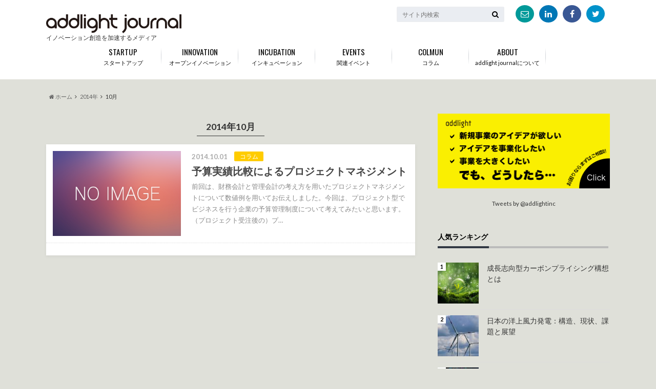

--- FILE ---
content_type: text/html; charset=UTF-8
request_url: https://journal.addlight.co.jp/archives/2014/10/
body_size: 14814
content:
<!doctype html>

<!--[if lt IE 7]><html dir="ltr" lang="ja"
	prefix="og: https://ogp.me/ns# fb: http://ogp.me/ns/fb#"  class="no-js lt-ie9 lt-ie8 lt-ie7"><![endif]-->
<!--[if (IE 7)&!(IEMobile)]><html dir="ltr" lang="ja"
	prefix="og: https://ogp.me/ns# fb: http://ogp.me/ns/fb#"  class="no-js lt-ie9 lt-ie8"><![endif]-->
<!--[if (IE 8)&!(IEMobile)]><html dir="ltr" lang="ja"
	prefix="og: https://ogp.me/ns# fb: http://ogp.me/ns/fb#"  class="no-js lt-ie9"><![endif]-->
<!--[if gt IE 8]><!--> <html dir="ltr" lang="ja"
	prefix="og: https://ogp.me/ns# fb: http://ogp.me/ns/fb#"  class="no-js"><!--<![endif]-->

	<head>
		<meta charset="utf-8">

		<meta http-equiv="X-UA-Compatible" content="IE=edge">

		
		
		<script type="application/ld+json">
{
  "@context": "https://schema.org",
  "@type": "Article",
  "mainEntityOfPage": {
    "@type": "WebPage",
    "@id": "https://journal.addlight.co.jp/"
  },
  "headline": "addlight journal",
  "image": "https://journal.addlight.co.jp/wp/wp-content/uploads/2017/03/logo.png",  
  "author": {
    "@type": "Organization",
    "name": "addlight",
    "url": "https://www.addlight.co.jp/"
  },  
  "publisher": {
    "@type": "Organization",
    "name": "addlight journal",
    "logo": {
      "@type": "ImageObject",
      "url": "https://journal.addlight.co.jp/wp/wp-content/uploads/2017/03/logo.png"
    }
	},
	"sameAs": [
	"https://www.linkedin.com/company/addlight-inc-/",
	"https://twitter.com/addlightinc",
	"https://www.facebook.com/addlightInc"
]
  }
</script>
		
		<!-- Google Tag Manager -->
		<script>(function(w,d,s,l,i){w[l]=w[l]||[];w[l].push({'gtm.start':
		new Date().getTime(),event:'gtm.js'});var f=d.getElementsByTagName(s)[0],
		j=d.createElement(s),dl=l!='dataLayer'?'&l='+l:'';j.async=true;j.src=
		'https://www.googletagmanager.com/gtm.js?id='+i+dl;f.parentNode.insertBefore(j,f);
		})(window,document,'script','dataLayer','GTM-T58HN3JG');</script>
		<!-- End Google Tag Manager -->
		
                <meta property="og:image" content="画像のURL" />
		<meta name="author" content=" addlight journal 編集部" />                
		<meta name="HandheldFriendly" content="True">
		<meta name="MobileOptimized" content="320">
		<meta name="viewport" content="width=device-width, initial-scale=1"/>

		<link rel="apple-touch-icon" href="https://journal.addlight.co.jp/wp/wp-content/uploads/2017/05/cropped-icon.png">
		<link rel="icon" href="https://journal.addlight.co.jp/wp/wp-content/uploads/2017/05/cropped-icon.png">

		<link rel="pingback" href="https://journal.addlight.co.jp/wp/xmlrpc.php">
        
<!--[if IE]>
		<link rel="shortcut icon" href="https://journal.addlight.co.jp/wp/wp-content/themes/albatros/library/images/favicon.ico">
		<![endif]-->

		<!--[if lt IE 9]>
		<script src="//html5shiv.googlecode.com/svn/trunk/html5.js"></script>
		<script src="//css3-mediaqueries-js.googlecode.com/svn/trunk/css3-mediaqueries.js"></script>
		<![endif]-->



		
		<!-- All in One SEO 4.2.1.1 -->
		<title>10月, 2014 - addlight journal</title>
		<meta name="robots" content="max-image-preview:large" />
		<link rel="canonical" href="https://journal.addlight.co.jp/archives/2014/10/" />
		<script type="application/ld+json" class="aioseo-schema">
			{"@context":"https:\/\/schema.org","@graph":[{"@type":"WebSite","@id":"https:\/\/journal.addlight.co.jp\/#website","url":"https:\/\/journal.addlight.co.jp\/","name":"addlight journal","description":"\u30a4\u30ce\u30d9\u30fc\u30b7\u30e7\u30f3\u5275\u9020\u3092\u52a0\u901f\u3059\u308b\u30e1\u30c7\u30a3\u30a2","inLanguage":"ja","publisher":{"@id":"https:\/\/journal.addlight.co.jp\/#organization"}},{"@type":"Organization","@id":"https:\/\/journal.addlight.co.jp\/#organization","name":"addlight journal","url":"https:\/\/journal.addlight.co.jp\/"},{"@type":"BreadcrumbList","@id":"https:\/\/journal.addlight.co.jp\/archives\/2014\/10\/#breadcrumblist","itemListElement":[{"@type":"ListItem","@id":"https:\/\/journal.addlight.co.jp\/#listItem","position":1,"item":{"@type":"WebPage","@id":"https:\/\/journal.addlight.co.jp\/","name":"\u30db\u30fc\u30e0","description":"\u30a4\u30ce\u30d9\u30fc\u30b7\u30e7\u30f3\u5275\u9020\u3092\u52a0\u901f\u3059\u308b\u30e1\u30c7\u30a3\u30a2","url":"https:\/\/journal.addlight.co.jp\/"},"nextItem":"https:\/\/journal.addlight.co.jp\/archives\/2014\/#listItem"},{"@type":"ListItem","@id":"https:\/\/journal.addlight.co.jp\/archives\/2014\/#listItem","position":2,"item":{"@type":"WebPage","@id":"https:\/\/journal.addlight.co.jp\/archives\/2014\/","name":"2014","url":"https:\/\/journal.addlight.co.jp\/archives\/2014\/"},"nextItem":"https:\/\/journal.addlight.co.jp\/archives\/2014\/10\/#listItem","previousItem":"https:\/\/journal.addlight.co.jp\/#listItem"},{"@type":"ListItem","@id":"https:\/\/journal.addlight.co.jp\/archives\/2014\/10\/#listItem","position":3,"item":{"@type":"WebPage","@id":"https:\/\/journal.addlight.co.jp\/archives\/2014\/10\/","name":"10\u6708, 2014","url":"https:\/\/journal.addlight.co.jp\/archives\/2014\/10\/"},"previousItem":"https:\/\/journal.addlight.co.jp\/archives\/2014\/#listItem"}]},{"@type":"CollectionPage","@id":"https:\/\/journal.addlight.co.jp\/archives\/2014\/10\/#collectionpage","url":"https:\/\/journal.addlight.co.jp\/archives\/2014\/10\/","name":"10\u6708, 2014 - addlight journal","inLanguage":"ja","isPartOf":{"@id":"https:\/\/journal.addlight.co.jp\/#website"},"breadcrumb":{"@id":"https:\/\/journal.addlight.co.jp\/archives\/2014\/10\/#breadcrumblist"}}]}
		</script>
		<!-- All in One SEO -->

<link rel='dns-prefetch' href='//ajax.googleapis.com' />
<link rel='dns-prefetch' href='//fonts.googleapis.com' />
<link rel='dns-prefetch' href='//maxcdn.bootstrapcdn.com' />
<link rel='dns-prefetch' href='//s.w.org' />
<link rel="alternate" type="application/rss+xml" title="addlight journal &raquo; フィード" href="https://journal.addlight.co.jp/feed/" />
<link rel="alternate" type="application/rss+xml" title="addlight journal &raquo; コメントフィード" href="https://journal.addlight.co.jp/comments/feed/" />
<script type="text/javascript">
window._wpemojiSettings = {"baseUrl":"https:\/\/s.w.org\/images\/core\/emoji\/14.0.0\/72x72\/","ext":".png","svgUrl":"https:\/\/s.w.org\/images\/core\/emoji\/14.0.0\/svg\/","svgExt":".svg","source":{"concatemoji":"https:\/\/journal.addlight.co.jp\/wp\/wp-includes\/js\/wp-emoji-release.min.js"}};
/*! This file is auto-generated */
!function(e,a,t){var n,r,o,i=a.createElement("canvas"),p=i.getContext&&i.getContext("2d");function s(e,t){var a=String.fromCharCode,e=(p.clearRect(0,0,i.width,i.height),p.fillText(a.apply(this,e),0,0),i.toDataURL());return p.clearRect(0,0,i.width,i.height),p.fillText(a.apply(this,t),0,0),e===i.toDataURL()}function c(e){var t=a.createElement("script");t.src=e,t.defer=t.type="text/javascript",a.getElementsByTagName("head")[0].appendChild(t)}for(o=Array("flag","emoji"),t.supports={everything:!0,everythingExceptFlag:!0},r=0;r<o.length;r++)t.supports[o[r]]=function(e){if(!p||!p.fillText)return!1;switch(p.textBaseline="top",p.font="600 32px Arial",e){case"flag":return s([127987,65039,8205,9895,65039],[127987,65039,8203,9895,65039])?!1:!s([55356,56826,55356,56819],[55356,56826,8203,55356,56819])&&!s([55356,57332,56128,56423,56128,56418,56128,56421,56128,56430,56128,56423,56128,56447],[55356,57332,8203,56128,56423,8203,56128,56418,8203,56128,56421,8203,56128,56430,8203,56128,56423,8203,56128,56447]);case"emoji":return!s([129777,127995,8205,129778,127999],[129777,127995,8203,129778,127999])}return!1}(o[r]),t.supports.everything=t.supports.everything&&t.supports[o[r]],"flag"!==o[r]&&(t.supports.everythingExceptFlag=t.supports.everythingExceptFlag&&t.supports[o[r]]);t.supports.everythingExceptFlag=t.supports.everythingExceptFlag&&!t.supports.flag,t.DOMReady=!1,t.readyCallback=function(){t.DOMReady=!0},t.supports.everything||(n=function(){t.readyCallback()},a.addEventListener?(a.addEventListener("DOMContentLoaded",n,!1),e.addEventListener("load",n,!1)):(e.attachEvent("onload",n),a.attachEvent("onreadystatechange",function(){"complete"===a.readyState&&t.readyCallback()})),(e=t.source||{}).concatemoji?c(e.concatemoji):e.wpemoji&&e.twemoji&&(c(e.twemoji),c(e.wpemoji)))}(window,document,window._wpemojiSettings);
</script>
<style type="text/css">
img.wp-smiley,
img.emoji {
	display: inline !important;
	border: none !important;
	box-shadow: none !important;
	height: 1em !important;
	width: 1em !important;
	margin: 0 0.07em !important;
	vertical-align: -0.1em !important;
	background: none !important;
	padding: 0 !important;
}
</style>
	<link rel='stylesheet' id='wp-block-library-css'  href='https://journal.addlight.co.jp/wp/wp-includes/css/dist/block-library/style.min.css' type='text/css' media='all' />
<style id='global-styles-inline-css' type='text/css'>
body{--wp--preset--color--black: #000000;--wp--preset--color--cyan-bluish-gray: #abb8c3;--wp--preset--color--white: #ffffff;--wp--preset--color--pale-pink: #f78da7;--wp--preset--color--vivid-red: #cf2e2e;--wp--preset--color--luminous-vivid-orange: #ff6900;--wp--preset--color--luminous-vivid-amber: #fcb900;--wp--preset--color--light-green-cyan: #7bdcb5;--wp--preset--color--vivid-green-cyan: #00d084;--wp--preset--color--pale-cyan-blue: #8ed1fc;--wp--preset--color--vivid-cyan-blue: #0693e3;--wp--preset--color--vivid-purple: #9b51e0;--wp--preset--gradient--vivid-cyan-blue-to-vivid-purple: linear-gradient(135deg,rgba(6,147,227,1) 0%,rgb(155,81,224) 100%);--wp--preset--gradient--light-green-cyan-to-vivid-green-cyan: linear-gradient(135deg,rgb(122,220,180) 0%,rgb(0,208,130) 100%);--wp--preset--gradient--luminous-vivid-amber-to-luminous-vivid-orange: linear-gradient(135deg,rgba(252,185,0,1) 0%,rgba(255,105,0,1) 100%);--wp--preset--gradient--luminous-vivid-orange-to-vivid-red: linear-gradient(135deg,rgba(255,105,0,1) 0%,rgb(207,46,46) 100%);--wp--preset--gradient--very-light-gray-to-cyan-bluish-gray: linear-gradient(135deg,rgb(238,238,238) 0%,rgb(169,184,195) 100%);--wp--preset--gradient--cool-to-warm-spectrum: linear-gradient(135deg,rgb(74,234,220) 0%,rgb(151,120,209) 20%,rgb(207,42,186) 40%,rgb(238,44,130) 60%,rgb(251,105,98) 80%,rgb(254,248,76) 100%);--wp--preset--gradient--blush-light-purple: linear-gradient(135deg,rgb(255,206,236) 0%,rgb(152,150,240) 100%);--wp--preset--gradient--blush-bordeaux: linear-gradient(135deg,rgb(254,205,165) 0%,rgb(254,45,45) 50%,rgb(107,0,62) 100%);--wp--preset--gradient--luminous-dusk: linear-gradient(135deg,rgb(255,203,112) 0%,rgb(199,81,192) 50%,rgb(65,88,208) 100%);--wp--preset--gradient--pale-ocean: linear-gradient(135deg,rgb(255,245,203) 0%,rgb(182,227,212) 50%,rgb(51,167,181) 100%);--wp--preset--gradient--electric-grass: linear-gradient(135deg,rgb(202,248,128) 0%,rgb(113,206,126) 100%);--wp--preset--gradient--midnight: linear-gradient(135deg,rgb(2,3,129) 0%,rgb(40,116,252) 100%);--wp--preset--duotone--dark-grayscale: url('#wp-duotone-dark-grayscale');--wp--preset--duotone--grayscale: url('#wp-duotone-grayscale');--wp--preset--duotone--purple-yellow: url('#wp-duotone-purple-yellow');--wp--preset--duotone--blue-red: url('#wp-duotone-blue-red');--wp--preset--duotone--midnight: url('#wp-duotone-midnight');--wp--preset--duotone--magenta-yellow: url('#wp-duotone-magenta-yellow');--wp--preset--duotone--purple-green: url('#wp-duotone-purple-green');--wp--preset--duotone--blue-orange: url('#wp-duotone-blue-orange');--wp--preset--font-size--small: 13px;--wp--preset--font-size--medium: 20px;--wp--preset--font-size--large: 36px;--wp--preset--font-size--x-large: 42px;}.has-black-color{color: var(--wp--preset--color--black) !important;}.has-cyan-bluish-gray-color{color: var(--wp--preset--color--cyan-bluish-gray) !important;}.has-white-color{color: var(--wp--preset--color--white) !important;}.has-pale-pink-color{color: var(--wp--preset--color--pale-pink) !important;}.has-vivid-red-color{color: var(--wp--preset--color--vivid-red) !important;}.has-luminous-vivid-orange-color{color: var(--wp--preset--color--luminous-vivid-orange) !important;}.has-luminous-vivid-amber-color{color: var(--wp--preset--color--luminous-vivid-amber) !important;}.has-light-green-cyan-color{color: var(--wp--preset--color--light-green-cyan) !important;}.has-vivid-green-cyan-color{color: var(--wp--preset--color--vivid-green-cyan) !important;}.has-pale-cyan-blue-color{color: var(--wp--preset--color--pale-cyan-blue) !important;}.has-vivid-cyan-blue-color{color: var(--wp--preset--color--vivid-cyan-blue) !important;}.has-vivid-purple-color{color: var(--wp--preset--color--vivid-purple) !important;}.has-black-background-color{background-color: var(--wp--preset--color--black) !important;}.has-cyan-bluish-gray-background-color{background-color: var(--wp--preset--color--cyan-bluish-gray) !important;}.has-white-background-color{background-color: var(--wp--preset--color--white) !important;}.has-pale-pink-background-color{background-color: var(--wp--preset--color--pale-pink) !important;}.has-vivid-red-background-color{background-color: var(--wp--preset--color--vivid-red) !important;}.has-luminous-vivid-orange-background-color{background-color: var(--wp--preset--color--luminous-vivid-orange) !important;}.has-luminous-vivid-amber-background-color{background-color: var(--wp--preset--color--luminous-vivid-amber) !important;}.has-light-green-cyan-background-color{background-color: var(--wp--preset--color--light-green-cyan) !important;}.has-vivid-green-cyan-background-color{background-color: var(--wp--preset--color--vivid-green-cyan) !important;}.has-pale-cyan-blue-background-color{background-color: var(--wp--preset--color--pale-cyan-blue) !important;}.has-vivid-cyan-blue-background-color{background-color: var(--wp--preset--color--vivid-cyan-blue) !important;}.has-vivid-purple-background-color{background-color: var(--wp--preset--color--vivid-purple) !important;}.has-black-border-color{border-color: var(--wp--preset--color--black) !important;}.has-cyan-bluish-gray-border-color{border-color: var(--wp--preset--color--cyan-bluish-gray) !important;}.has-white-border-color{border-color: var(--wp--preset--color--white) !important;}.has-pale-pink-border-color{border-color: var(--wp--preset--color--pale-pink) !important;}.has-vivid-red-border-color{border-color: var(--wp--preset--color--vivid-red) !important;}.has-luminous-vivid-orange-border-color{border-color: var(--wp--preset--color--luminous-vivid-orange) !important;}.has-luminous-vivid-amber-border-color{border-color: var(--wp--preset--color--luminous-vivid-amber) !important;}.has-light-green-cyan-border-color{border-color: var(--wp--preset--color--light-green-cyan) !important;}.has-vivid-green-cyan-border-color{border-color: var(--wp--preset--color--vivid-green-cyan) !important;}.has-pale-cyan-blue-border-color{border-color: var(--wp--preset--color--pale-cyan-blue) !important;}.has-vivid-cyan-blue-border-color{border-color: var(--wp--preset--color--vivid-cyan-blue) !important;}.has-vivid-purple-border-color{border-color: var(--wp--preset--color--vivid-purple) !important;}.has-vivid-cyan-blue-to-vivid-purple-gradient-background{background: var(--wp--preset--gradient--vivid-cyan-blue-to-vivid-purple) !important;}.has-light-green-cyan-to-vivid-green-cyan-gradient-background{background: var(--wp--preset--gradient--light-green-cyan-to-vivid-green-cyan) !important;}.has-luminous-vivid-amber-to-luminous-vivid-orange-gradient-background{background: var(--wp--preset--gradient--luminous-vivid-amber-to-luminous-vivid-orange) !important;}.has-luminous-vivid-orange-to-vivid-red-gradient-background{background: var(--wp--preset--gradient--luminous-vivid-orange-to-vivid-red) !important;}.has-very-light-gray-to-cyan-bluish-gray-gradient-background{background: var(--wp--preset--gradient--very-light-gray-to-cyan-bluish-gray) !important;}.has-cool-to-warm-spectrum-gradient-background{background: var(--wp--preset--gradient--cool-to-warm-spectrum) !important;}.has-blush-light-purple-gradient-background{background: var(--wp--preset--gradient--blush-light-purple) !important;}.has-blush-bordeaux-gradient-background{background: var(--wp--preset--gradient--blush-bordeaux) !important;}.has-luminous-dusk-gradient-background{background: var(--wp--preset--gradient--luminous-dusk) !important;}.has-pale-ocean-gradient-background{background: var(--wp--preset--gradient--pale-ocean) !important;}.has-electric-grass-gradient-background{background: var(--wp--preset--gradient--electric-grass) !important;}.has-midnight-gradient-background{background: var(--wp--preset--gradient--midnight) !important;}.has-small-font-size{font-size: var(--wp--preset--font-size--small) !important;}.has-medium-font-size{font-size: var(--wp--preset--font-size--medium) !important;}.has-large-font-size{font-size: var(--wp--preset--font-size--large) !important;}.has-x-large-font-size{font-size: var(--wp--preset--font-size--x-large) !important;}
</style>
<link rel='stylesheet' id='wordpress-popular-posts-css-css'  href='https://journal.addlight.co.jp/wp/wp-content/plugins/wordpress-popular-posts/assets/css/wpp.css' type='text/css' media='all' />
<link rel='stylesheet' id='style-css'  href='https://journal.addlight.co.jp/wp/wp-content/themes/albatros/style.css' type='text/css' media='all' />
<link rel='stylesheet' id='shortcode-css'  href='https://journal.addlight.co.jp/wp/wp-content/themes/albatros/library/css/shortcode.css' type='text/css' media='all' />
<link rel='stylesheet' id='gf_Oswald-css'  href='//fonts.googleapis.com/css?family=Oswald%3A400%2C300%2C700' type='text/css' media='all' />
<link rel='stylesheet' id='gf_Lato-css'  href='//fonts.googleapis.com/css?family=Lato%3A400%2C700%2C400italic%2C700italic' type='text/css' media='all' />
<link rel='stylesheet' id='fontawesome-css'  href='//maxcdn.bootstrapcdn.com/font-awesome/4.6.0/css/font-awesome.min.css' type='text/css' media='all' />
<script type='application/json' id='wpp-json'>
{"sampling_active":0,"sampling_rate":100,"ajax_url":"https:\/\/journal.addlight.co.jp\/wp-json\/wordpress-popular-posts\/v1\/popular-posts","api_url":"https:\/\/journal.addlight.co.jp\/wp-json\/wordpress-popular-posts","ID":0,"token":"3dbebe2d93","lang":0,"debug":0}
</script>
<script type='text/javascript' src='https://journal.addlight.co.jp/wp/wp-content/plugins/wordpress-popular-posts/assets/js/wpp.min.js' id='wpp-js-js'></script>
<script type='text/javascript' src='//ajax.googleapis.com/ajax/libs/jquery/1.8.3/jquery.min.js' id='jquery-js'></script>
<link rel="https://api.w.org/" href="https://journal.addlight.co.jp/wp-json/" />            <style id="wpp-loading-animation-styles">@-webkit-keyframes bgslide{from{background-position-x:0}to{background-position-x:-200%}}@keyframes bgslide{from{background-position-x:0}to{background-position-x:-200%}}.wpp-widget-placeholder,.wpp-widget-block-placeholder{margin:0 auto;width:60px;height:3px;background:#dd3737;background:linear-gradient(90deg,#dd3737 0%,#571313 10%,#dd3737 100%);background-size:200% auto;border-radius:3px;-webkit-animation:bgslide 1s infinite linear;animation:bgslide 1s infinite linear}</style>
            <style type="text/css">
body{color: #333333;}
a{color: #d1b800;}
a:hover{color: #d8871e;}
#main .article footer .post-categories li a,#main .article footer .tags a{  background: #d1b800;  border:1px solid #d1b800;}
#main .article footer .tags a{color:#d1b800; background: none;}
#main .article footer .post-categories li a:hover,#main .article footer .tags a:hover{ background:#d8871e;  border-color:#d8871e;}
input[type="text"],input[type="password"],input[type="datetime"],input[type="datetime-local"],input[type="date"],input[type="month"],input[type="time"],input[type="week"],input[type="number"],input[type="email"],input[type="url"],input[type="search"],input[type="tel"],input[type="color"],select,textarea,.field { background-color: #eaedf2;}
/*ヘッダー*/
.header{background: #ffffff;}
.header .subnav .site_description,.header .mobile_site_description{color:  #000000;}
.nav li a,.subnav .linklist li a,.subnav .linklist li a:before {color: #0a0a0a;}
.nav li a:hover,.subnav .linklist li a:hover{color:#f7ce00;}
.subnav .contactbutton a{background: #235D72;}
.subnav .contactbutton a:hover{background:#3F7E94;}
@media only screen and (min-width: 768px) {
	.nav ul {background: #323944;}
	.nav li ul.sub-menu li a{color: #B0B4BA;}
}
/*メインエリア*/
.byline .cat-name{background: #ffffff; color:  #000000;}
.widgettitle {background: #ffffff; color:  #000000;}
.widget li a:after{color: #ffffff!important;}

/* 投稿ページ吹き出し見出し */
.single .entry-content h2{background: #5C6B80;}
.single .entry-content h2:after{border-top-color:#5C6B80;}
/* リスト要素 */
.entry-content ul li:before{ background: #5C6B80;}
.entry-content ol li:before{ background: #5C6B80;}
/* カテゴリーラベル */
.single .authorbox .author-newpost li .cat-name,.related-box li .cat-name{ background: #ffffff;color:  #000000;}
/* CTA */
.cta-inner{ background: #323944;}
/* ローカルナビ */
.local-nav .title a{ background: #d1b800;}
.local-nav .current_page_item a{color:#d1b800;}
/* ランキングバッジ */
ul.wpp-list li a:before{background: #ffffff;color:  #000000;}
/* アーカイブのボタン */
.readmore a{border:1px solid #d1b800;color:#d1b800;}
.readmore a:hover{background:#d1b800;color:#fff;}
/* ボタンの色 */
.btn-wrap a{background: #d1b800;border: 1px solid #d1b800;}
.btn-wrap a:hover{background: #d8871e;}
.btn-wrap.simple a{border:1px solid #d1b800;color:#d1b800;}
.btn-wrap.simple a:hover{background:#d1b800;}
/* コメント */
.blue-btn, .comment-reply-link, #submit { background-color: #d1b800; }
.blue-btn:hover, .comment-reply-link:hover, #submit:hover, .blue-btn:focus, .comment-reply-link:focus, #submit:focus {background-color: #d8871e; }
/* サイドバー */
.widget a{text-decoration:none; color:#333333;}
.widget a:hover{color:#999;}
/*フッター*/
#footer-top{background-color: #323944; color: #86909E;}
.footer a,#footer-top a{color: #B0B4BA;}
#footer-top .widgettitle{color: #86909E;}
.footer {background-color: #323944;color: #86909E;}
.footer-links li:before{ color: #ffffff;}
/* ページネーション */
.pagination a, .pagination span,.page-links a , .page-links ul > li > span{color: #d1b800;}
.pagination a:hover, .pagination a:focus,.page-links a:hover, .page-links a:focus{background-color: #d1b800;}
.pagination .current:hover, .pagination .current:focus{color: #d8871e;}
</style>
<style type="text/css" id="custom-background-css">
body.custom-background { background-color: #dfe0d9; }
</style>
	<link rel="icon" href="https://journal.addlight.co.jp/wp/wp-content/uploads/2017/05/cropped-icon-32x32.png" sizes="32x32" />
<link rel="icon" href="https://journal.addlight.co.jp/wp/wp-content/uploads/2017/05/cropped-icon-192x192.png" sizes="192x192" />
<link rel="apple-touch-icon" href="https://journal.addlight.co.jp/wp/wp-content/uploads/2017/05/cropped-icon-180x180.png" />
<meta name="msapplication-TileImage" content="https://journal.addlight.co.jp/wp/wp-content/uploads/2017/05/cropped-icon-270x270.png" />

<!-- START - Open Graph and Twitter Card Tags 3.1.2 -->
 <!-- Facebook Open Graph -->
  <meta property="og:locale" content="ja_JP"/>
  <meta property="og:site_name" content="addlight journal"/>
  <meta property="og:title" content="10月 2014 Archives"/>
  <meta property="og:url" content="https://journal.addlight.co.jp/archives/2014/10/"/>
  <meta property="og:type" content="article"/>
  <meta property="og:description" content="イノベーション創造を加速するメディア"/>
  <meta property="article:publisher" content="https://www.facebook.com/addlightInc/"/>
 <!-- Google+ / Schema.org -->
  <meta itemprop="name" content="10月 2014 Archives"/>
  <meta itemprop="headline" content="10月 2014 Archives"/>
  <meta itemprop="description" content="イノベーション創造を加速するメディア"/>
  <!--<meta itemprop="publisher" content="addlight journal"/>--> <!-- To solve: The attribute publisher.itemtype has an invalid value -->
 <!-- Twitter Cards -->
  <meta name="twitter:title" content="10月 2014 Archives"/>
  <meta name="twitter:url" content="https://journal.addlight.co.jp/archives/2014/10/"/>
  <meta name="twitter:description" content="イノベーション創造を加速するメディア"/>
  <meta name="twitter:card" content="summary_large_image"/>
  <meta name="twitter:site" content="@addlightinc"/>
 <!-- SEO -->
 <!-- Misc. tags -->
 <!-- is_archive | is_month -->
<!-- END - Open Graph and Twitter Card Tags 3.1.2 -->
	

<link rel="stylesheet" href="https://journal.addlight.co.jp/wp/wp-content/themes/albatros/style_add.css" type="text/css" />

	</head>

	<body class="archive date custom-background" itemscope itemtype="//schema.org/WebPage">
    <!-- Google Tag Manager (noscript) -->
<noscript><iframe src="https://www.googletagmanager.com/ns.html?id=GTM-T5ZK9KW"
height="0" width="0" style="display:none;visibility:hidden"></iframe></noscript>
<!-- End Google Tag Manager (noscript) -->
		<div id="container">

					
			<header class="header" role="banner" itemscope itemtype="//schema.org/WPHeader">

				<div id="inner-header" class="wrap cf">


					<!-- -->

<div id="logo">
																		<p class="h1 img" itemscope itemtype="//schema.org/Organization"><a href="https://journal.addlight.co.jp"><img src="https://journal.addlight.co.jp/wp/wp-content/uploads/2017/03/logo.png" alt="addlight journal"></a></p>
											</div>					
					<div class="description"><p class="site_description">イノベーション創造を加速するメディア</p>
                 
                   
                    </div>
                    
					<div class="subnav cf">
					


<div class="iconsns">

<ul class="">
<!--ツイートボタン-->
<li class="twitter"> 
<a target="blank" href="https://twitter.com/addlightinc"><i class="fa fa-twitter"></i><span class="count"></span></a>
</li>

<li class="facebook">
<a href="https://www.facebook.com/addlightInc" target="_blank"><i class="fa fa-facebook"></i>
<span class="count"></span></a>
</li>

<li class="linkedin">
<a href="https://www.linkedin.com/company/addlight-inc-?trk=top_nav_home"  target="_blank"><i class="fa fa-linkedin"></i>
<span class="count"></span></a>
</li>

<li class="mailmagazine">

<a href="https://s.blayn.jp/bm/p/f/tf.php?id=addlight"  target="_blank"><i class="fa fa-envelope-o" aria-hidden="true"></i>
</a>
</li>

</ul></div>



										
									
					<form role="search" method="get" id="searchform" class="searchform" action="https://journal.addlight.co.jp/">
    <div>
        <label for="s" class="screen-reader-text"></label>
        <input type="search" id="s" name="s" value="" placeholder="サイト内検索" /><button type="submit" id="searchsubmit" ><i class="fa fa-search"></i></button>
    </div>
</form>	
 
					</div>
                                        


					<nav id="g_nav" role="navigation" itemscope itemtype="//schema.org/SiteNavigationElement">
						<ul id="menu-global-menu" class="nav top-nav cf"><li id="menu-item-13" class="menu-item menu-item-type-taxonomy menu-item-object-category menu-item-13"><a href="https://journal.addlight.co.jp/archives/category/startup/">スタートアップ<span class="gf">STARTUP</span></a></li>
<li id="menu-item-14" class="menu-item menu-item-type-taxonomy menu-item-object-category menu-item-14"><a href="https://journal.addlight.co.jp/archives/category/innovation/">オープンイノベーション<span class="gf">INNOVATION</span></a></li>
<li id="menu-item-1462" class="menu-item menu-item-type-taxonomy menu-item-object-category menu-item-1462"><a href="https://journal.addlight.co.jp/archives/category/incubation/">インキュベーション<span class="gf">INCUBATION</span></a></li>
<li id="menu-item-15" class="menu-item menu-item-type-taxonomy menu-item-object-category menu-item-15"><a href="https://journal.addlight.co.jp/archives/category/events/">関連イベント<span class="gf">EVENTS</span></a></li>
<li id="menu-item-1959" class="menu-item menu-item-type-taxonomy menu-item-object-category menu-item-1959"><a href="https://journal.addlight.co.jp/archives/category/column/">コラム<span class="gf">COLMUN</span></a></li>
<li id="menu-item-17" class="menu-item menu-item-type-post_type menu-item-object-page menu-item-17"><a href="https://journal.addlight.co.jp/about/">addlight journalについて<span class="gf">ABOUT</span></a></li>
</ul>
					</nav>

				</div>

			</header>


<div id="breadcrumb" class="breadcrumb inner wrap cf"><ul><li itemscope itemtype="//data-vocabulary.org/Breadcrumb"><a href="https://journal.addlight.co.jp/" itemprop="url"><i class="fa fa-home"></i><span itemprop="title"> ホーム</span></a></li><li><a href="https://journal.addlight.co.jp/archives/2014/">2014年</a></li><li>10月</li></ul></div>

			<div id="content">

				<div id="inner-content" class="wrap cf">

						<main id="main" class="m-all t-2of3 d-5of7 cf" role="main" itemscope itemprop="mainContentOfPage" itemtype="//schema.org/Blog">

							<div class="archivettl">
																		<h1 class="archive-title h2">
											2014年10月										</h1>
	
															</div>


														
							<div class="top-post-list">
							
														
								<article class="post-list cf" role="article">
									<a href="https://journal.addlight.co.jp/archives/pm-bycomparing/" rel="bookmark" title="予算実績比較によるプロジェクトマネジメント">
								
																		<figure class="eyecatch noimg">
										<img src="https://journal.addlight.co.jp/wp/wp-content/themes/albatros/library/images/noimg.png">
									</figure>
																	
									<section class="entry-content cf">
									    <p class="byline entry-meta vcard">
									
										<span class="date updated">2014.10.01</span>
									    <span class="cat-name">コラム</span>
										<span class="author" style="display: none;"><span class="fn">addlight journal 編集部</span></span>
										
									    </p>
									
										<h1 class="h2 entry-title">予算実績比較によるプロジェクトマネジメント</h1>
								
																			<p class="description"><p>前回は、財務会計と管理会計の考え方を用いたプロジェクトマネジメントについて数値例を用いてお伝えしました。今回は、プロジェクト型でビジネスを行う企業の予算管理制度について考えてみたいと思います。 （プロジェクト受注後の）プ&#8230;</p>
</p>
																	
									</section>
									</a>
								</article>
							
														
							<nav class="pagination cf">
</nav>

														</div>
						</main>

									<div id="sidebar1" class="sidebar m-all t-1of3 d-2of7 last-col cf" role="complementary">
<a href="https://www.addlight.co.jp/" target="_blank"><img src="https://journal.addlight.co.jp/wp/wp-content/uploads/2018/02/banner.jpg" alt="アドライト株式会社"></a><br clear="all"><br clear="all">					
					 
					
											<div class="add">
							<div id="text-2" class="widget widget_text">			<div class="textwidget"><a class="twitter-timeline" data-width="336" data-height="280" data-theme="light" lang="en" href="https://twitter.com/addlightinc" data-chrome="nofooter">Tweets by @addlightinc</a> <script async src="//platform.twitter.com/widgets.js" charset="utf-8"></script></div>
		</div>						</div>
										
										
					
											
<div id="wpp-2" class="widget popular-posts">
<h4 class="widgettitle"><span>人気ランキング</span></h4>


<ul class="wpp-list wpp-list-with-thumbnails">
<li>
<a href="https://journal.addlight.co.jp/archives/carbon-pricing/" target="_self"><img src="https://journal.addlight.co.jp/wp/wp-content/uploads/wordpress-popular-posts/5736-featured-80x80.jpg" srcset="https://journal.addlight.co.jp/wp/wp-content/uploads/wordpress-popular-posts/5736-featured-80x80.jpg, https://journal.addlight.co.jp/wp/wp-content/uploads/wordpress-popular-posts/5736-featured-80x80@1.5x.jpg 1.5x, https://journal.addlight.co.jp/wp/wp-content/uploads/wordpress-popular-posts/5736-featured-80x80@2x.jpg 2x, https://journal.addlight.co.jp/wp/wp-content/uploads/wordpress-popular-posts/5736-featured-80x80@2.5x.jpg 2.5x, https://journal.addlight.co.jp/wp/wp-content/uploads/wordpress-popular-posts/5736-featured-80x80@3x.jpg 3x"  width="80" height="80" alt="" class="wpp-thumbnail wpp_featured wpp_cached_thumb" loading="lazy" /></a>
<a href="https://journal.addlight.co.jp/archives/carbon-pricing/" class="wpp-post-title" target="_self">成長志向型カーボンプライシング構想とは</a>
</li>
<li>
<a href="https://journal.addlight.co.jp/archives/%e6%97%a5%e6%9c%ac%e3%81%ae%e6%b4%8b%e4%b8%8a%e9%a2%a8%e5%8a%9b%e7%99%ba%e9%9b%bb%ef%bc%9a%e6%a7%8b%e9%80%a0%e3%80%81%e7%8f%be%e7%8a%b6%e3%80%81%e8%aa%b2%e9%a1%8c%e3%81%a8%e5%b1%95%e6%9c%9b/" target="_self"><img src="https://journal.addlight.co.jp/wp/wp-content/uploads/wordpress-popular-posts/5531-featured-80x80.jpeg" srcset="https://journal.addlight.co.jp/wp/wp-content/uploads/wordpress-popular-posts/5531-featured-80x80.jpeg, https://journal.addlight.co.jp/wp/wp-content/uploads/wordpress-popular-posts/5531-featured-80x80@1.5x.jpeg 1.5x, https://journal.addlight.co.jp/wp/wp-content/uploads/wordpress-popular-posts/5531-featured-80x80@2x.jpeg 2x, https://journal.addlight.co.jp/wp/wp-content/uploads/wordpress-popular-posts/5531-featured-80x80@2.5x.jpeg 2.5x, https://journal.addlight.co.jp/wp/wp-content/uploads/wordpress-popular-posts/5531-featured-80x80@3x.jpeg 3x"  width="80" height="80" alt="" class="wpp-thumbnail wpp_featured wpp_cached_thumb" loading="lazy" /></a>
<a href="https://journal.addlight.co.jp/archives/%e6%97%a5%e6%9c%ac%e3%81%ae%e6%b4%8b%e4%b8%8a%e9%a2%a8%e5%8a%9b%e7%99%ba%e9%9b%bb%ef%bc%9a%e6%a7%8b%e9%80%a0%e3%80%81%e7%8f%be%e7%8a%b6%e3%80%81%e8%aa%b2%e9%a1%8c%e3%81%a8%e5%b1%95%e6%9c%9b/" class="wpp-post-title" target="_self">日本の洋上風力発電：構造、現状、課題と展望</a>
</li>
<li>
<a href="https://journal.addlight.co.jp/archives/perovskite/" title="ペロブスカイト太陽電池――日本がなぜこれに力を入れるのか" target="_self"><img src="https://journal.addlight.co.jp/wp/wp-content/uploads/wordpress-popular-posts/5678-featured-80x80.png" srcset="https://journal.addlight.co.jp/wp/wp-content/uploads/wordpress-popular-posts/5678-featured-80x80.png, https://journal.addlight.co.jp/wp/wp-content/uploads/wordpress-popular-posts/5678-featured-80x80@1.5x.png 1.5x, https://journal.addlight.co.jp/wp/wp-content/uploads/wordpress-popular-posts/5678-featured-80x80@2x.png 2x, https://journal.addlight.co.jp/wp/wp-content/uploads/wordpress-popular-posts/5678-featured-80x80@2.5x.png 2.5x, https://journal.addlight.co.jp/wp/wp-content/uploads/wordpress-popular-posts/5678-featured-80x80@3x.png 3x"  width="80" height="80" alt="" class="wpp-thumbnail wpp_featured wpp_cached_thumb" loading="lazy" /></a>
<a href="https://journal.addlight.co.jp/archives/perovskite/" title="ペロブスカイト太陽電池――日本がなぜこれに力を入れるのか" class="wpp-post-title" target="_self"><strong>ペロブスカイト太陽電池――日本がな...</a>
</li>
<li>
<a href="https://journal.addlight.co.jp/archives/18kawasaki3/" title="【インタビュー】第18回川崎国際環境技術展 出展者紹介 Vol.3" target="_self"><img src="https://journal.addlight.co.jp/wp/wp-content/uploads/wordpress-popular-posts/5647-featured-80x80.png" srcset="https://journal.addlight.co.jp/wp/wp-content/uploads/wordpress-popular-posts/5647-featured-80x80.png, https://journal.addlight.co.jp/wp/wp-content/uploads/wordpress-popular-posts/5647-featured-80x80@1.5x.png 1.5x, https://journal.addlight.co.jp/wp/wp-content/uploads/wordpress-popular-posts/5647-featured-80x80@2x.png 2x, https://journal.addlight.co.jp/wp/wp-content/uploads/wordpress-popular-posts/5647-featured-80x80@2.5x.png 2.5x, https://journal.addlight.co.jp/wp/wp-content/uploads/wordpress-popular-posts/5647-featured-80x80@3x.png 3x"  width="80" height="80" alt="" class="wpp-thumbnail wpp_featured wpp_cached_thumb" loading="lazy" /></a>
<a href="https://journal.addlight.co.jp/archives/18kawasaki3/" title="【インタビュー】第18回川崎国際環境技術展 出展者紹介 Vol.3" class="wpp-post-title" target="_self">【インタビュー】第18回川崎国際環境技術展 出展者...</a>
</li>
<li>
<a href="https://journal.addlight.co.jp/archives/18kawasaki4/" title="【インタビュー】第18回川崎国際環境技術展 出展者紹介 Vol.4 " target="_self"><img src="https://journal.addlight.co.jp/wp/wp-content/uploads/wordpress-popular-posts/5723-featured-80x80.jpg" srcset="https://journal.addlight.co.jp/wp/wp-content/uploads/wordpress-popular-posts/5723-featured-80x80.jpg, https://journal.addlight.co.jp/wp/wp-content/uploads/wordpress-popular-posts/5723-featured-80x80@1.5x.jpg 1.5x, https://journal.addlight.co.jp/wp/wp-content/uploads/wordpress-popular-posts/5723-featured-80x80@2x.jpg 2x, https://journal.addlight.co.jp/wp/wp-content/uploads/wordpress-popular-posts/5723-featured-80x80@2.5x.jpg 2.5x, https://journal.addlight.co.jp/wp/wp-content/uploads/wordpress-popular-posts/5723-featured-80x80@3x.jpg 3x"  width="80" height="80" alt="" class="wpp-thumbnail wpp_featured wpp_cached_thumb" loading="lazy" /></a>
<a href="https://journal.addlight.co.jp/archives/18kawasaki4/" title="【インタビュー】第18回川崎国際環境技術展 出展者紹介 Vol.4 " class="wpp-post-title" target="_self">【インタビュー】第18回川崎国際環境技術展 出展者...</a>
</li>
</ul>

</div>
    <style>
        .rpwe-block ul {
            list-style: none !important;
            margin-left: 0 !important;
            padding-left: 0 !important;
        }

        .rpwe-block li {
            border-bottom: 1px solid #eee;
            margin-bottom: 10px;
            padding-bottom: 10px;
            list-style-type: none;
        }

        .rpwe-block a {
            display: inline !important;
            text-decoration: none;
        }

        .rpwe-block h3 {
            background: none !important;
            clear: none;
            margin-bottom: 0 !important;
            margin-top: 0 !important;
            font-weight: 400;
            font-size: 12px !important;
            line-height: 1.5em;
        }

        .rpwe-thumb {
            border: 1px solid #EEE !important;
            box-shadow: none !important;
            margin: 2px 10px 2px 0;
            padding: 3px !important;
        }

        .rpwe-summary {
            font-size: 12px;
        }

        .rpwe-time {
            color: #bbb;
            font-size: 11px;
        }

        .rpwe-comment {
            color: #bbb;
            font-size: 11px;
            padding-left: 5px;
        }

        .rpwe-alignleft {
            display: inline;
            float: left;
        }

        .rpwe-alignright {
            display: inline;
            float: right;
        }

        .rpwe-aligncenter {
            display: block;
            margin-left: auto;
            margin-right: auto;
        }

        .rpwe-clearfix:before,
        .rpwe-clearfix:after {
            content: "";
            display: table !important;
        }

        .rpwe-clearfix:after {
            clear: both;
        }

        .rpwe-clearfix {
            zoom: 1;
        }
    </style>
<div id="tag_cloud-2" class="widget widget_tag_cloud"><h4 class="widgettitle"><span>タグ</span></h4><div class="tagcloud"><a href="https://journal.addlight.co.jp/archives/tag/ai/" class="tag-cloud-link tag-link-6 tag-link-position-1" style="font-size: 15.984375pt;" aria-label="AI (26個の項目)">AI</a>
<a href="https://journal.addlight.co.jp/archives/tag/cvc/" class="tag-cloud-link tag-link-29 tag-link-position-2" style="font-size: 8pt;" aria-label="CVC (4個の項目)">CVC</a>
<a href="https://journal.addlight.co.jp/archives/tag/fin-book-camp/" class="tag-cloud-link tag-link-24 tag-link-position-3" style="font-size: 11.71875pt;" aria-label="Fin Book Camp (10個の項目)">Fin Book Camp</a>
<a href="https://journal.addlight.co.jp/archives/tag/fintech/" class="tag-cloud-link tag-link-7 tag-link-position-4" style="font-size: 14.34375pt;" aria-label="FinTech (18個の項目)">FinTech</a>
<a href="https://journal.addlight.co.jp/archives/tag/iot/" class="tag-cloud-link tag-link-8 tag-link-position-5" style="font-size: 14.34375pt;" aria-label="IoT (18個の項目)">IoT</a>
<a href="https://journal.addlight.co.jp/archives/tag/mirai-salon/" class="tag-cloud-link tag-link-28 tag-link-position-6" style="font-size: 10.734375pt;" aria-label="Mirai Salon (8個の項目)">Mirai Salon</a>
<a href="https://journal.addlight.co.jp/archives/tag/tokyo-startup-dating/" class="tag-cloud-link tag-link-40 tag-link-position-7" style="font-size: 12.484375pt;" aria-label="Tokyo Startup Dating (12個の項目)">Tokyo Startup Dating</a>
<a href="https://journal.addlight.co.jp/archives/tag/trend-note-camp/" class="tag-cloud-link tag-link-22 tag-link-position-8" style="font-size: 13.46875pt;" aria-label="Trend Note Camp (15個の項目)">Trend Note Camp</a>
<a href="https://journal.addlight.co.jp/archives/tag/vr/" class="tag-cloud-link tag-link-48 tag-link-position-9" style="font-size: 8.875pt;" aria-label="VR (5個の項目)">VR</a>
<a href="https://journal.addlight.co.jp/archives/tag/y-combinator/" class="tag-cloud-link tag-link-56 tag-link-position-10" style="font-size: 12.484375pt;" aria-label="Y Combinator (12個の項目)">Y Combinator</a>
<a href="https://journal.addlight.co.jp/archives/tag/accelerator/" class="tag-cloud-link tag-link-15 tag-link-position-11" style="font-size: 16.640625pt;" aria-label="アクセラレータ (30個の項目)">アクセラレータ</a>
<a href="https://journal.addlight.co.jp/archives/tag/%e3%82%a2%e3%82%af%e3%82%bb%e3%83%a9%e3%83%ac%e3%83%bc%e3%82%bf%e3%83%bc%e3%83%97%e3%83%ad%e3%82%b0%e3%83%a9%e3%83%a0/" class="tag-cloud-link tag-link-101 tag-link-position-12" style="font-size: 12.484375pt;" aria-label="アクセラレータープログラム (12個の項目)">アクセラレータープログラム</a>
<a href="https://journal.addlight.co.jp/archives/tag/%e3%82%a2%e3%82%b8%e3%82%a2/" class="tag-cloud-link tag-link-54 tag-link-position-13" style="font-size: 12.484375pt;" aria-label="アジア (12個の項目)">アジア</a>
<a href="https://journal.addlight.co.jp/archives/tag/%e3%82%a2%e3%83%a1%e3%83%aa%e3%82%ab/" class="tag-cloud-link tag-link-36 tag-link-position-14" style="font-size: 13.25pt;" aria-label="アメリカ (14個の項目)">アメリカ</a>
<a href="https://journal.addlight.co.jp/archives/tag/%e3%82%a4%e3%83%8e%e3%83%99%e3%83%bc%e3%82%b7%e3%83%a7%e3%83%b3/" class="tag-cloud-link tag-link-47 tag-link-position-15" style="font-size: 18.171875pt;" aria-label="イノベーション (42個の項目)">イノベーション</a>
<a href="https://journal.addlight.co.jp/archives/tag/%e3%82%a4%e3%83%b3%e3%82%ad%e3%83%a5%e3%83%99%e3%83%bc%e3%82%bf/" class="tag-cloud-link tag-link-55 tag-link-position-16" style="font-size: 10.734375pt;" aria-label="インキュベータ (8個の項目)">インキュベータ</a>
<a href="https://journal.addlight.co.jp/archives/tag/openinnov/" class="tag-cloud-link tag-link-10 tag-link-position-17" style="font-size: 18.828125pt;" aria-label="オープンイノベーション (48個の項目)">オープンイノベーション</a>
<a href="https://journal.addlight.co.jp/archives/tag/%e3%82%b3%e3%83%af%e3%83%bc%e3%82%ad%e3%83%b3%e3%82%b0%e3%82%b9%e3%83%9a%e3%83%bc%e3%82%b9/" class="tag-cloud-link tag-link-82 tag-link-position-18" style="font-size: 12.15625pt;" aria-label="コワーキングスペース (11個の項目)">コワーキングスペース</a>
<a href="https://journal.addlight.co.jp/archives/tag/%e3%82%b7%e3%83%aa%e3%82%b3%e3%83%b3%e3%83%90%e3%83%ac%e3%83%bc/" class="tag-cloud-link tag-link-39 tag-link-position-19" style="font-size: 9.640625pt;" aria-label="シリコンバレー (6個の項目)">シリコンバレー</a>
<a href="https://journal.addlight.co.jp/archives/tag/%e3%82%b7%e3%83%b3%e3%82%ac%e3%83%9d%e3%83%bc%e3%83%ab/" class="tag-cloud-link tag-link-38 tag-link-position-20" style="font-size: 9.640625pt;" aria-label="シンガポール (6個の項目)">シンガポール</a>
<a href="https://journal.addlight.co.jp/archives/tag/startup/" class="tag-cloud-link tag-link-17 tag-link-position-21" style="font-size: 22pt;" aria-label="スタートアップ (94個の項目)">スタートアップ</a>
<a href="https://journal.addlight.co.jp/archives/tag/%e3%83%89%e3%83%ad%e3%83%bc%e3%83%b3/" class="tag-cloud-link tag-link-57 tag-link-position-22" style="font-size: 9.640625pt;" aria-label="ドローン (6個の項目)">ドローン</a>
<a href="https://journal.addlight.co.jp/archives/tag/%e3%83%95%e3%83%ac%e3%83%bc%e3%83%a0%e3%83%af%e3%83%bc%e3%82%af/" class="tag-cloud-link tag-link-94 tag-link-position-23" style="font-size: 9.640625pt;" aria-label="フレームワーク (6個の項目)">フレームワーク</a>
<a href="https://journal.addlight.co.jp/archives/tag/%e3%83%96%e3%83%ad%e3%83%83%e3%82%af%e3%83%81%e3%82%a7%e3%83%bc%e3%83%b3/" class="tag-cloud-link tag-link-105 tag-link-position-24" style="font-size: 10.734375pt;" aria-label="ブロックチェーン (8個の項目)">ブロックチェーン</a>
<a href="https://journal.addlight.co.jp/archives/tag/%e3%83%97%e3%83%ad%e3%82%b8%e3%82%a7%e3%82%af%e3%83%88%e3%83%9e%e3%83%8d%e3%82%b8%e3%83%a1%e3%83%b3%e3%83%88/" class="tag-cloud-link tag-link-124 tag-link-position-25" style="font-size: 12.921875pt;" aria-label="プロジェクトマネジメント (13個の項目)">プロジェクトマネジメント</a>
<a href="https://journal.addlight.co.jp/archives/tag/%e3%83%99%e3%83%b3%e3%83%81%e3%83%a3%e3%83%bc/" class="tag-cloud-link tag-link-89 tag-link-position-26" style="font-size: 12.921875pt;" aria-label="ベンチャー (13個の項目)">ベンチャー</a>
<a href="https://journal.addlight.co.jp/archives/tag/%e3%83%99%e3%83%b3%e3%83%81%e3%83%a3%e3%83%bc%e3%83%95%e3%82%a1%e3%82%a4%e3%83%8a%e3%83%b3%e3%82%b9/" class="tag-cloud-link tag-link-33 tag-link-position-27" style="font-size: 10.1875pt;" aria-label="ベンチャーファイナンス (7個の項目)">ベンチャーファイナンス</a>
<a href="https://journal.addlight.co.jp/archives/tag/%e3%83%9e%e3%83%ac%e3%83%bc%e3%82%b7%e3%82%a2/" class="tag-cloud-link tag-link-80 tag-link-position-28" style="font-size: 11.28125pt;" aria-label="マレーシア (9個の項目)">マレーシア</a>
<a href="https://journal.addlight.co.jp/archives/tag/%e4%b8%ad%e5%9b%bd/" class="tag-cloud-link tag-link-23 tag-link-position-29" style="font-size: 9.640625pt;" aria-label="中国 (6個の項目)">中国</a>
<a href="https://journal.addlight.co.jp/archives/tag/%e4%ba%ba%e5%b7%a5%e7%9f%a5%e8%83%bd/" class="tag-cloud-link tag-link-77 tag-link-position-30" style="font-size: 9.640625pt;" aria-label="人工知能 (6個の項目)">人工知能</a>
<a href="https://journal.addlight.co.jp/archives/tag/%e5%8f%b0%e6%b9%be/" class="tag-cloud-link tag-link-37 tag-link-position-31" style="font-size: 12.484375pt;" aria-label="台湾 (12個の項目)">台湾</a>
<a href="https://journal.addlight.co.jp/archives/tag/%e5%9b%bd%e5%86%85/" class="tag-cloud-link tag-link-27 tag-link-position-32" style="font-size: 18.71875pt;" aria-label="国内 (47個の項目)">国内</a>
<a href="https://journal.addlight.co.jp/archives/tag/%e5%9b%bd%e5%86%85%e3%82%a4%e3%83%99%e3%83%b3%e3%83%88/" class="tag-cloud-link tag-link-42 tag-link-position-33" style="font-size: 13.46875pt;" aria-label="国内イベント (15個の項目)">国内イベント</a>
<a href="https://journal.addlight.co.jp/archives/tag/%e5%a4%a7%e6%89%8b%e4%bc%81%e6%a5%ad/" class="tag-cloud-link tag-link-76 tag-link-position-34" style="font-size: 12.921875pt;" aria-label="大手企業 (13個の項目)">大手企業</a>
<a href="https://journal.addlight.co.jp/archives/tag/%e6%96%b0%e8%a6%8f%e4%ba%8b%e6%a5%ad/" class="tag-cloud-link tag-link-133 tag-link-position-35" style="font-size: 14.34375pt;" aria-label="新規事業 (18個の項目)">新規事業</a>
<a href="https://journal.addlight.co.jp/archives/tag/%e6%97%a5%e6%9c%ac/" class="tag-cloud-link tag-link-26 tag-link-position-36" style="font-size: 18.28125pt;" aria-label="日本 (43個の項目)">日本</a>
<a href="https://journal.addlight.co.jp/archives/tag/%e6%9d%b1%e5%8d%97%e3%82%a2%e3%82%b8%e3%82%a2/" class="tag-cloud-link tag-link-35 tag-link-position-37" style="font-size: 8pt;" aria-label="東南アジア (4個の項目)">東南アジア</a>
<a href="https://journal.addlight.co.jp/archives/tag/overseas/" class="tag-cloud-link tag-link-11 tag-link-position-38" style="font-size: 18.0625pt;" aria-label="海外 (41個の項目)">海外</a>
<a href="https://journal.addlight.co.jp/archives/tag/startupoverseas/" class="tag-cloud-link tag-link-12 tag-link-position-39" style="font-size: 19.8125pt;" aria-label="海外スタートアップ (59個の項目)">海外スタートアップ</a>
<a href="https://journal.addlight.co.jp/archives/tag/%e6%b7%b1%e3%82%bb%e3%83%b3/" class="tag-cloud-link tag-link-78 tag-link-position-40" style="font-size: 8.875pt;" aria-label="深セン (5個の項目)">深セン</a>
<a href="https://journal.addlight.co.jp/archives/tag/%e8%87%aa%e5%8b%95%e9%81%8b%e8%bb%a2/" class="tag-cloud-link tag-link-61 tag-link-position-41" style="font-size: 8pt;" aria-label="自動運転 (4個の項目)">自動運転</a>
<a href="https://journal.addlight.co.jp/archives/tag/%e8%a7%a3%e8%aa%ac/" class="tag-cloud-link tag-link-114 tag-link-position-42" style="font-size: 15.4375pt;" aria-label="解説 (23個の項目)">解説</a>
<a href="https://journal.addlight.co.jp/archives/tag/%e8%b3%87%e9%87%91%e8%aa%bf%e9%81%94/" class="tag-cloud-link tag-link-25 tag-link-position-43" style="font-size: 9.640625pt;" aria-label="資金調達 (6個の項目)">資金調達</a>
<a href="https://journal.addlight.co.jp/archives/tag/%e9%9f%93%e5%9b%bd/" class="tag-cloud-link tag-link-30 tag-link-position-44" style="font-size: 11.71875pt;" aria-label="韓国 (10個の項目)">韓国</a>
<a href="https://journal.addlight.co.jp/archives/tag/%e9%a6%99%e6%b8%af/" class="tag-cloud-link tag-link-21 tag-link-position-45" style="font-size: 13.796875pt;" aria-label="香港 (16個の項目)">香港</a></div>
</div><div id="archives-2" class="widget widget_archive"><h4 class="widgettitle"><span>アーカイブ</span></h4>
			<ul>
					<li><a href='https://journal.addlight.co.jp/archives/2026/01/'>2026年1月</a></li>
	<li><a href='https://journal.addlight.co.jp/archives/2025/12/'>2025年12月</a></li>
	<li><a href='https://journal.addlight.co.jp/archives/2025/11/'>2025年11月</a></li>
	<li><a href='https://journal.addlight.co.jp/archives/2025/10/'>2025年10月</a></li>
	<li><a href='https://journal.addlight.co.jp/archives/2025/09/'>2025年9月</a></li>
	<li><a href='https://journal.addlight.co.jp/archives/2025/06/'>2025年6月</a></li>
	<li><a href='https://journal.addlight.co.jp/archives/2025/04/'>2025年4月</a></li>
	<li><a href='https://journal.addlight.co.jp/archives/2025/03/'>2025年3月</a></li>
	<li><a href='https://journal.addlight.co.jp/archives/2025/02/'>2025年2月</a></li>
	<li><a href='https://journal.addlight.co.jp/archives/2025/01/'>2025年1月</a></li>
	<li><a href='https://journal.addlight.co.jp/archives/2024/12/'>2024年12月</a></li>
	<li><a href='https://journal.addlight.co.jp/archives/2024/10/'>2024年10月</a></li>
	<li><a href='https://journal.addlight.co.jp/archives/2024/08/'>2024年8月</a></li>
	<li><a href='https://journal.addlight.co.jp/archives/2024/05/'>2024年5月</a></li>
	<li><a href='https://journal.addlight.co.jp/archives/2024/04/'>2024年4月</a></li>
	<li><a href='https://journal.addlight.co.jp/archives/2024/03/'>2024年3月</a></li>
	<li><a href='https://journal.addlight.co.jp/archives/2024/01/'>2024年1月</a></li>
	<li><a href='https://journal.addlight.co.jp/archives/2023/12/'>2023年12月</a></li>
	<li><a href='https://journal.addlight.co.jp/archives/2023/11/'>2023年11月</a></li>
	<li><a href='https://journal.addlight.co.jp/archives/2023/10/'>2023年10月</a></li>
	<li><a href='https://journal.addlight.co.jp/archives/2023/09/'>2023年9月</a></li>
	<li><a href='https://journal.addlight.co.jp/archives/2023/06/'>2023年6月</a></li>
	<li><a href='https://journal.addlight.co.jp/archives/2022/12/'>2022年12月</a></li>
	<li><a href='https://journal.addlight.co.jp/archives/2022/10/'>2022年10月</a></li>
	<li><a href='https://journal.addlight.co.jp/archives/2022/09/'>2022年9月</a></li>
	<li><a href='https://journal.addlight.co.jp/archives/2022/07/'>2022年7月</a></li>
	<li><a href='https://journal.addlight.co.jp/archives/2022/06/'>2022年6月</a></li>
	<li><a href='https://journal.addlight.co.jp/archives/2022/03/'>2022年3月</a></li>
	<li><a href='https://journal.addlight.co.jp/archives/2022/02/'>2022年2月</a></li>
	<li><a href='https://journal.addlight.co.jp/archives/2022/01/'>2022年1月</a></li>
	<li><a href='https://journal.addlight.co.jp/archives/2021/12/'>2021年12月</a></li>
	<li><a href='https://journal.addlight.co.jp/archives/2021/10/'>2021年10月</a></li>
	<li><a href='https://journal.addlight.co.jp/archives/2021/07/'>2021年7月</a></li>
	<li><a href='https://journal.addlight.co.jp/archives/2021/05/'>2021年5月</a></li>
	<li><a href='https://journal.addlight.co.jp/archives/2021/04/'>2021年4月</a></li>
	<li><a href='https://journal.addlight.co.jp/archives/2021/03/'>2021年3月</a></li>
	<li><a href='https://journal.addlight.co.jp/archives/2021/02/'>2021年2月</a></li>
	<li><a href='https://journal.addlight.co.jp/archives/2021/01/'>2021年1月</a></li>
	<li><a href='https://journal.addlight.co.jp/archives/2020/12/'>2020年12月</a></li>
	<li><a href='https://journal.addlight.co.jp/archives/2020/09/'>2020年9月</a></li>
	<li><a href='https://journal.addlight.co.jp/archives/2020/04/'>2020年4月</a></li>
	<li><a href='https://journal.addlight.co.jp/archives/2020/03/'>2020年3月</a></li>
	<li><a href='https://journal.addlight.co.jp/archives/2020/01/'>2020年1月</a></li>
	<li><a href='https://journal.addlight.co.jp/archives/2019/12/'>2019年12月</a></li>
	<li><a href='https://journal.addlight.co.jp/archives/2019/11/'>2019年11月</a></li>
	<li><a href='https://journal.addlight.co.jp/archives/2019/10/'>2019年10月</a></li>
	<li><a href='https://journal.addlight.co.jp/archives/2019/04/'>2019年4月</a></li>
	<li><a href='https://journal.addlight.co.jp/archives/2018/11/'>2018年11月</a></li>
	<li><a href='https://journal.addlight.co.jp/archives/2018/10/'>2018年10月</a></li>
	<li><a href='https://journal.addlight.co.jp/archives/2018/09/'>2018年9月</a></li>
	<li><a href='https://journal.addlight.co.jp/archives/2018/08/'>2018年8月</a></li>
	<li><a href='https://journal.addlight.co.jp/archives/2018/07/'>2018年7月</a></li>
	<li><a href='https://journal.addlight.co.jp/archives/2018/06/'>2018年6月</a></li>
	<li><a href='https://journal.addlight.co.jp/archives/2018/05/'>2018年5月</a></li>
	<li><a href='https://journal.addlight.co.jp/archives/2018/04/'>2018年4月</a></li>
	<li><a href='https://journal.addlight.co.jp/archives/2018/03/'>2018年3月</a></li>
	<li><a href='https://journal.addlight.co.jp/archives/2018/02/'>2018年2月</a></li>
	<li><a href='https://journal.addlight.co.jp/archives/2018/01/'>2018年1月</a></li>
	<li><a href='https://journal.addlight.co.jp/archives/2017/12/'>2017年12月</a></li>
	<li><a href='https://journal.addlight.co.jp/archives/2017/11/'>2017年11月</a></li>
	<li><a href='https://journal.addlight.co.jp/archives/2017/10/'>2017年10月</a></li>
	<li><a href='https://journal.addlight.co.jp/archives/2017/09/'>2017年9月</a></li>
	<li><a href='https://journal.addlight.co.jp/archives/2017/08/'>2017年8月</a></li>
	<li><a href='https://journal.addlight.co.jp/archives/2017/07/'>2017年7月</a></li>
	<li><a href='https://journal.addlight.co.jp/archives/2017/06/'>2017年6月</a></li>
	<li><a href='https://journal.addlight.co.jp/archives/2017/05/'>2017年5月</a></li>
	<li><a href='https://journal.addlight.co.jp/archives/2017/04/'>2017年4月</a></li>
	<li><a href='https://journal.addlight.co.jp/archives/2017/03/'>2017年3月</a></li>
	<li><a href='https://journal.addlight.co.jp/archives/2017/02/'>2017年2月</a></li>
	<li><a href='https://journal.addlight.co.jp/archives/2016/12/'>2016年12月</a></li>
	<li><a href='https://journal.addlight.co.jp/archives/2016/11/'>2016年11月</a></li>
	<li><a href='https://journal.addlight.co.jp/archives/2016/10/'>2016年10月</a></li>
	<li><a href='https://journal.addlight.co.jp/archives/2016/09/'>2016年9月</a></li>
	<li><a href='https://journal.addlight.co.jp/archives/2016/08/'>2016年8月</a></li>
	<li><a href='https://journal.addlight.co.jp/archives/2016/07/'>2016年7月</a></li>
	<li><a href='https://journal.addlight.co.jp/archives/2016/06/'>2016年6月</a></li>
	<li><a href='https://journal.addlight.co.jp/archives/2016/05/'>2016年5月</a></li>
	<li><a href='https://journal.addlight.co.jp/archives/2016/01/'>2016年1月</a></li>
	<li><a href='https://journal.addlight.co.jp/archives/2015/12/'>2015年12月</a></li>
	<li><a href='https://journal.addlight.co.jp/archives/2015/10/'>2015年10月</a></li>
	<li><a href='https://journal.addlight.co.jp/archives/2015/09/'>2015年9月</a></li>
	<li><a href='https://journal.addlight.co.jp/archives/2015/08/'>2015年8月</a></li>
	<li><a href='https://journal.addlight.co.jp/archives/2015/07/'>2015年7月</a></li>
	<li><a href='https://journal.addlight.co.jp/archives/2015/04/'>2015年4月</a></li>
	<li><a href='https://journal.addlight.co.jp/archives/2015/03/'>2015年3月</a></li>
	<li><a href='https://journal.addlight.co.jp/archives/2015/02/'>2015年2月</a></li>
	<li><a href='https://journal.addlight.co.jp/archives/2014/10/' aria-current="page">2014年10月</a></li>
	<li><a href='https://journal.addlight.co.jp/archives/2013/12/'>2013年12月</a></li>
	<li><a href='https://journal.addlight.co.jp/archives/2013/11/'>2013年11月</a></li>
	<li><a href='https://journal.addlight.co.jp/archives/2013/09/'>2013年9月</a></li>
	<li><a href='https://journal.addlight.co.jp/archives/2013/06/'>2013年6月</a></li>
	<li><a href='https://journal.addlight.co.jp/archives/2013/05/'>2013年5月</a></li>
	<li><a href='https://journal.addlight.co.jp/archives/2012/09/'>2012年9月</a></li>
	<li><a href='https://journal.addlight.co.jp/archives/2011/11/'>2011年11月</a></li>
			</ul>

			</div>					
					
				</div>

				</div>

			</div>


<div id="page-top">
	<a href="#header" title="ページトップへ"><i class="fa fa-chevron-up"></i></a>
</div>

							<div id="footer-top" class="cf">
					<div class="inner wrap">
												
												
											</div>
				</div>
			
			<footer id="footer" class="footer" role="contentinfo" itemscope itemtype="//schema.org/WPFooter">
				<div id="inner-footer" class="wrap cf">
					<div class="m-all t-3of5 d-4of7">
						<nav role="navigation">
							<div class="footer-links cf"><ul id="menu-footer-menu" class="footer-nav cf"><li id="menu-item-18" class="menu-item menu-item-type-post_type menu-item-object-page menu-item-18"><a href="https://journal.addlight.co.jp/about/">addlight journalについて<span class="gf"></span></a></li>
<li id="menu-item-559" class="menu-item menu-item-type-post_type menu-item-object-page menu-item-559"><a href="https://journal.addlight.co.jp/terms/">利用規約<span class="gf"></span></a></li>
<li id="menu-item-4081" class="menu-item menu-item-type-post_type menu-item-object-page menu-item-4081"><a href="https://journal.addlight.co.jp/mailmagazine/">メールマガジン登録<span class="gf"></span></a></li>
</ul></div>						</nav>
					</div>
					
						<p class="source-org copyright">&copy;Copyright <a href="https://www.addlight.co.jp/" rel="nofollow">addlight Inc.</a>.All Rights Reserved.</p>
					<div class="">


<div class="iconsns">

<ul class="">
<!--ツイートボタン-->
<li class="twitter"> 
<a target="blank" href="https://twitter.com/addlightinc"><i class="fa fa-twitter"></i><span class="count"></span></a>
</li>

<li class="facebook">
<a href="https://www.facebook.com/addlightInc" target="_blank"><i class="fa fa-facebook"></i>
<span class="count"></span></a>
</li>

<li class="linkedin">
<a href="https://www.linkedin.com/company/addlight-inc-?trk=top_nav_home"  target="_blank"><i class="fa fa-linkedin"></i>
<span class="count"></span></a>
</li>

<li class="mailmagazine">

<a href="https://s.blayn.jp/bm/p/f/tf.php?id=addlight"  target="_blank"><i class="fa fa-envelope-o" aria-hidden="true"></i>
</a>
</li>

</ul></div>



					</div>
				</div>

			</footer>
		</div>


<script type='text/javascript' src='https://journal.addlight.co.jp/wp/wp-content/themes/albatros/library/js/libs/jquery.meanmenu.min.js' id='jquery.meanmenu-js'></script>
<script type='text/javascript' src='https://journal.addlight.co.jp/wp/wp-content/themes/albatros/library/js/scripts.js' id='main-js-js'></script>
<script type='text/javascript' src='https://journal.addlight.co.jp/wp/wp-content/themes/albatros/library/js/libs/modernizr.custom.min.js' id='css-modernizr-js'></script>

<script type="text/javascript">
piAId = '881882';
piCId = '1393';
piHostname = 'pi.pardot.com';

(function() {
    function async_load(){
        var s = document.createElement('script'); s.type = 'text/javascript';
        s.src = ('https:' == document.location.protocol ? 'https://pi' : 'http://cdn') + '.pardot.com/pd.js';
        var c = document.getElementsByTagName('script')[0]; c.parentNode.insertBefore(s, c);
    }
    if(window.attachEvent) { window.attachEvent('onload', async_load); }
    else { window.addEventListener('load', async_load, false); }
})();
</script>

	</body>

</html>

--- FILE ---
content_type: text/css
request_url: https://journal.addlight.co.jp/wp/wp-content/themes/albatros/style_add.css
body_size: 2018
content:
/*
追加カスタマイズCSS
*/


/*
widget
*/

.widget.widget_tag_cloud a {
	border-radius: 3px;
    background: #323944;
	padding: 0.2em 0.5em;
    margin: 0 0.1em 0.2em 0;
	
}
.widgettitle{
}
h4.widgettitle{
    padding-left: 0em;
	background-color: transparent;
}
/*
widget title
*/	
.widget .widgettitle span  {
	border: none;
	position: relative;
    padding: 0.6em 0em;
	margin: 0em 0em 1em 0em;
}
.widgettitle span::before,
.widgettitle span::after {
	position: absolute;
	bottom: -4px;
	left: 0;
	content: '';
	height: 4px;
}
.widgettitle span::before {
	z-index: 2;
	width: 30%;
	background-color: #323944;
}
.widgettitle span::after {
	width: 100%;
	background:#bbb 2px;
	/*background: -webkit-repeating-linear-gradient(45deg, #fff, #fff 2px, #aaa 2px, #aaa 3px);	*/	
	/*background: repeating-linear-gradient(45deg, #fff, #fff 2px, #323944 2px, #323944 4px);*/	
}
/*
widget list
*/	
.widget.widget_categories ul, 
.widget.widget_recent_entries ul,
.widget.widget_nav_menu ul,
.widget.widget_pages ul,
.widget.widget_archive ul,
.widget.widget_mycategoryorder ul {
    border-top: 0px solid #ddd;
    margin-top: 0;
}

/*
header
*/
#logo {
    margin: 2em 0 0.5em 0; 
	z-index: 100;
	}
	
@media only screen and (min-width: 767px){
#logo {
    margin: 37px 0 35px; 
	}
	}
	
	
.site_description {
	text-align:center;
	 margin: 0em 0px 1em 0px;
	 font-size: 12px;
}
@media only screen and (min-width: 768px){
#logo {
    width: 24%;
}
}
@media only screen and (min-width: 767px){
.site_description {	
	position: absolute;
	left:0px;
    margin: 7em 0 0 0;
	text-align:left;
	}
	}
/*
個別ページ　sns　
*/
.sns_indi ul {
	margin-left:20px;
}
.sns_indi li {
    margin: 0 1% 0% 0;	float:left;
	display:block;
}
.sns_indi li a {
	display:block;

    
}
.sns_indi li.facebookicon a {
   	width: 82px; 
	background-color:#3B5998;
	border-radius: 4px;
	font-size: 0.8em;
	padding: 4px 0px;
	color:#FFF;
	display:block;
	text-align:center;
	text-decoration:none;
}
.sns_indi li.facebookicon a:hover {
}
.sns_indi li i.fa {font: normal normal normal 15px/1 FontAwesome;
}
.sharewrap {
    padding: 0em;
}
.share {
    padding: 0px;
	margin:30px 30px 0px 0px;
}
@media only screen and (min-width: 1100px){
.share {
	margin:30px 30px 0px 0px;
}
}
/*
header_searchボタン
*/
.subnav form input {
	display:none;

	}
	
.subnav form button {
	display:none;
}


@media only screen and (min-width: 768px){
.subnav form input {
    margin-top: 8px;
    height: 26px;
    line-height: 1.5;
    padding: 1% 5%;
	display:block;}
	
.subnav form button {
	display: inherit;
}
}

/*
header_footer snsボタン
*/

.header .iconsns{
	margin-top:10px;
	width:200px;
	float:right;
	
}
.footer .iconsns{
	margin-top:0.8em;

}
.iconsns ul {
	margin:0px;
}
.iconsns li {	
	float:right;
	margin-right:5%;
	border-radius: 50%;
}
.iconsns li a{

	width: 36px; 
	font-size: 16px;
	padding: 5px;
	text-align:center;
	color:#FFF;
	display:block;
}
.iconsns li.twitter {
	background-color:#0092CA;
}
.iconsns li.facebook {
	background-color:#395794;
}
.iconsns li.linkedin {
	background-color:#0077B5;
}
.iconsns li.mailmagazine {
	background-color: #099;
}

/*
フッターアイコン
*/

#footer .iconsns{
    display: inline-block;
	width:100%;
	margin:0px 0px 10px 0px;
	height:35px;
	}
	
#footer .iconsns ul li{
	margin-right:2%;
	}

@media only screen and (min-width: 768px) {
#footer .iconsns{
	float:right;
	width:60%;
	

	}
}
/*
コピーライトとフッターリンク
*/
.d-4of7 {
    width: 100%;
}
.footer-links ul {
    margin: 1em 0 0em 0;
}
.footer .copyright {
		width:60%;
	    float: left;
		padding:0.1em 0;

}

@media only screen and (min-width: 768px){
.d-4of7 {
    width: 50%;
}
.footer .copyright {
	width:50%;
	float: right;
    display: inline-block;
	text-align:right;
	overflow:hidden;
}
}


/*
mobile　メニュー　大文字にしない
*/

.mean-container .mean-nav ul li a {
    text-transform: inherit;

}
/*
投稿　カテゴリ
*/

.byline .cat-name {
    background: #FC0;
    color: #fff;
}
/*
投稿　関連記事 プラグインYARPP 写真
*/

.single .related-box {
    margin-bottom:0em;
    border: none;
    box-shadow: 0 0px 0px #fff;}
	
.single .related-box .inbox{
  padding:0em;
}
.related-box li.related-leftlist{
    width: 47%;
    min-height: 200px;
    margin: 0 2% 1% 0;
	list-style:none;
	padding-left: 0em;
}
.related-box li.related-rightlist{
    width: 47%;
    min-height: 200px;
    margin: 0 0% 1% 1%;
	list-style:none;
	padding-left: 0em;
}

.related-box li .eyecatch {
    height:100px; 
    background: #fff;

}
.single .entry-content h3 {
    border-left: none;
    padding: 0em;
	}
.related-box li .ttl {
    font-size:0.8em;
    margin: 0;
}


@media only screen and (min-width: 768px){
.related-box li.related-leftlist{
    min-height: 240px;
}
.related-box li.related-rightlist{
    min-height: 240px;

}

.related-box li .eyecatch {
    height:150px; 
}
}

/**** 2017.12.21 iFrame facebookプラグイン表示幅修正対応***/
.wp-embedded-content{
	max-width: 100%　!important;
	width: 100%;
}
